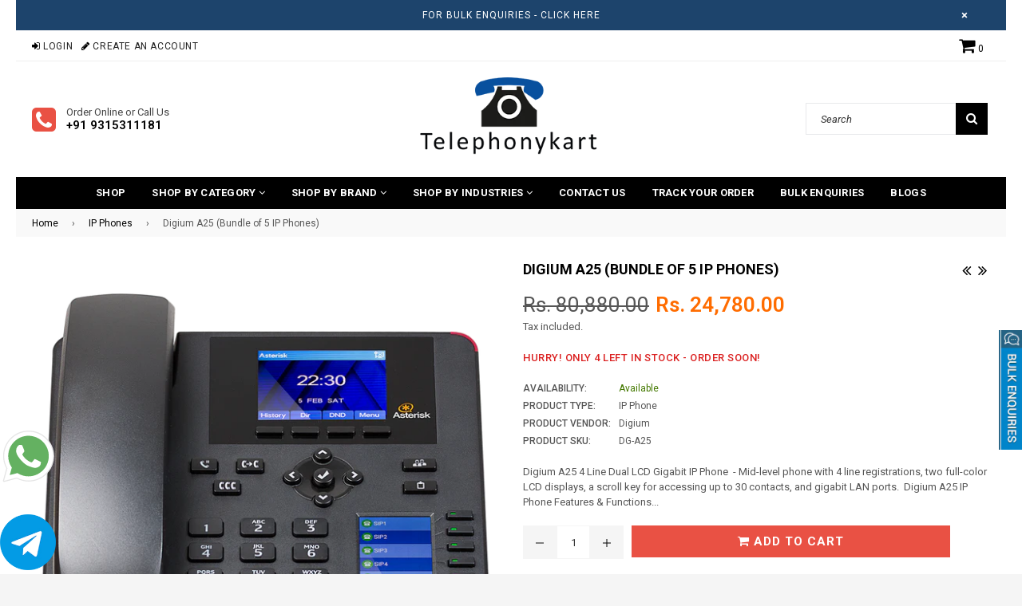

--- FILE ---
content_type: text/css
request_url: https://www.telephonykart.com/cdn/shop/t/7/assets/globo.preorder.css?v=107110983577157461161657707112
body_size: 4216
content:
@import"https://fonts.googleapis.com/css2?family=Alata:ital,wght@0,400";.flip-clock{font-size:14px;-webkit-user-select:none;text-align:center;position:relative;width:100%;display:flex;box-sizing:border-box;align-items:start;padding-top:1em}.flip-clock .flip-clock-group{display:flex;position:relative;flex:1 1 25%;justify-content:space-between;flex-wrap:wrap}.flip-clock .flip-clock-group .flip-clock-label{flex:0 0 100%;width:100%;font-size:1em;height:2em;line-height:2em;font-weight:400;text-transform:capitalize;text-align:center}.flip-clock .flip-clock-group .flip-clock-label.flip-clock-meridium{font-size:1.75em;line-height:1.75em;top:50%;left:100%;flex:0;width:auto;text-transform:uppercase;font-weight:200;transform:translate(.5em,-50%)}.flip-clock .flip-clock-group .flip-clock-list{width:48%;height:4em;position:relative;border-radius:6px;box-shadow:0 1.5px 3px #0000003d,0 3px 8px #0000000d;font-weight:700;color:#ccc;padding:0 3px}.flip-clock .flip-clock-group .flip-clock-list:not(.flip) .active .flip-clock-list-item-inner{z-index:4}.flip-clock .flip-clock-group .flip-clock-list:not(.flip) .flip-clock-list-item-inner .bottom:after,.flip-clock .flip-clock-group .flip-clock-list:not(.flip) .flip-clock-list-item-inner .top:after{display:none}.flip-clock .flip-clock-group .flip-clock-list .flip-clock-list-item-inner{position:absolute;width:100%;height:100%;left:0}.flip-clock .flip-clock-group .flip-clock-list.flip{-webkit-animation-delay:.5s;animation-delay:.5s;-webkit-animation-duration:.5s;animation-duration:.5s}.flip-clock .flip-clock-group .flip-clock-list.flip .flip-clock-list-item-inner{perspective:15em}.flip-clock .flip-clock-group .flip-clock-list.flip .active,.flip-clock .flip-clock-group .flip-clock-list.flip .active>div,.flip-clock .flip-clock-group .flip-clock-list.flip .before,.flip-clock .flip-clock-group .flip-clock-list.flip .before>div,.flip-clock .flip-clock-group .flip-clock-list.flip .bottom,.flip-clock .flip-clock-group .flip-clock-list.flip .top{-webkit-animation-delay:inherit;animation-delay:inherit;-webkit-animation-fill-mode:forwards;animation-fill-mode:forwards;-webkit-animation-duration:inherit;animation-duration:inherit;-webkit-animation-timing-function:ease-in;animation-timing-function:ease-in}.flip-clock .flip-clock-group .flip-clock-list.flip .active:after,.flip-clock .flip-clock-group .flip-clock-list.flip .active>div:after,.flip-clock .flip-clock-group .flip-clock-list.flip .before:after,.flip-clock .flip-clock-group .flip-clock-list.flip .before>div:after,.flip-clock .flip-clock-group .flip-clock-list.flip .bottom:after,.flip-clock .flip-clock-group .flip-clock-list.flip .top:after{-webkit-animation-duration:inherit;animation-duration:inherit;-webkit-animation-fill-mode:inherit;animation-fill-mode:inherit;-webkit-animation-timing-function:inherit;animation-timing-function:inherit}.flip-clock .flip-clock-group .flip-clock-list.flip .before{-webkit-animation-delay:0s;animation-delay:0s}.flip-clock .flip-clock-group .flip-clock-list.flip .before .top{-webkit-animation-name:flip-top;animation-name:flip-top}.flip-clock .flip-clock-group .flip-clock-list.flip .before .bottom:after,.flip-clock .flip-clock-group .flip-clock-list.flip .before .top:after{-webkit-animation-name:show-shadow;animation-name:show-shadow}.flip-clock .flip-clock-group .flip-clock-list.flip .active>div{-webkit-animation-name:indexing;animation-name:indexing}.flip-clock .flip-clock-group .flip-clock-list.flip .active .bottom:after,.flip-clock .flip-clock-group .flip-clock-list.flip .active .top:after{-webkit-animation-delay:.075s;animation-delay:.075s;-webkit-animation-name:hide-shadow;animation-name:hide-shadow}.flip-clock .flip-clock-group .flip-clock-list.flip .active .bottom{-webkit-animation-name:flip-bottom;animation-name:flip-bottom}.flip-clock .flip-clock-group .flip-clock-list .active{z-index:2}.flip-clock .flip-clock-group .flip-clock-list .active .bottom{z-index:2;transform-origin:top center}.flip-clock .flip-clock-group .flip-clock-list .before{z-index:3}.flip-clock .flip-clock-group .flip-clock-list .before .top{z-index:2;transform-origin:bottom center}.flip-clock .flip-clock-group .flip-clock-list .before .top:after{background:linear-gradient(to bottom,#0000001a 0,#000)}.flip-clock .flip-clock-group .flip-clock-list .before .bottom:after{background:linear-gradient(to bottom,#000 0,#0000001a)}.flip-clock .flip-clock-group .flip-clock-list .flip-clock-list-item-inner{position:absolute;width:100%;height:100%}.flip-clock .flip-clock-group .flip-clock-list .flip-clock-list-item-inner:first-child{z-index:2}.flip-clock .flip-clock-group .flip-clock-list .flip-clock-list-item-inner>.bottom,.flip-clock .flip-clock-group .flip-clock-list .flip-clock-list-item-inner>.top{width:100%;height:50%;overflow:hidden;position:relative;font-size:2.5em;background:#333;box-shadow:inset 0 0 .2em #00000080}.flip-clock .flip-clock-group .flip-clock-list .flip-clock-list-item-inner>.bottom:after,.flip-clock .flip-clock-group .flip-clock-list .flip-clock-list-item-inner>.top:after{content:" ";display:block;position:absolute;top:0;right:0;bottom:0;left:0;overflow:hidden}.flip-clock .flip-clock-group .flip-clock-list .flip-clock-list-item-inner>.bottom:before,.flip-clock .flip-clock-group .flip-clock-list .flip-clock-list-item-inner>.top:before{content:" ";display:block;width:100%;height:1px;position:absolute}.flip-clock .flip-clock-group .flip-clock-list .flip-clock-list-item-inner .top{border-radius:5px 5px 0 0;line-height:1.6}.flip-clock .flip-clock-group .flip-clock-list .flip-clock-list-item-inner .top:after{border-radius:.75rem .75rem 0 0}.flip-clock .flip-clock-group .flip-clock-list .flip-clock-list-item-inner .top:before{background:#333;opacity:.4;bottom:0}.flip-clock .flip-clock-group .flip-clock-list .flip-clock-list-item-inner .bottom{border-radius:0 0 5px 5px;line-height:0}.flip-clock .flip-clock-group .flip-clock-list .flip-clock-list-item-inner .bottom:after{border-radius:0 0 .75rem .75rem}.flip-clock .flip-clock-group .flip-clock-list .flip-clock-list-item-inner .bottom:before{background:#ccc;opacity:.1}.flip-clock .flip-clock-divider{position:relative;width:1.5em;height:4em;flex:0 0 1.5em}.flip-clock .flip-clock-divider:after,.flip-clock .flip-clock-divider:before{content:" ";display:block;width:.5em;height:.5em;background:#333;border-radius:50%;position:absolute;top:50%;left:50%}.flip-clock .flip-clock-divider:before{transform:translate(-50%,75%)}.flip-clock .flip-clock-divider:after{transform:translate(-50%,-175%)}@-webkit-keyframes indexing{0%{z-index:2}1%{z-index:3}to{z-index:4}}@keyframes indexing{0%{z-index:2}1%{z-index:3}to{z-index:4}}@-webkit-keyframes flip-bottom{0%{transform:rotateX(90deg)}to{transform:rotateX(0)}}@keyframes flip-bottom{0%{transform:rotateX(90deg)}to{transform:rotateX(0)}}@-webkit-keyframes flip-top{0%{transform:rotateX(0)}to{transform:rotateX(-90deg)}}@keyframes flip-top{0%{transform:rotateX(0)}to{transform:rotateX(-90deg)}}@-webkit-keyframes show-shadow{0%{opacity:0}to{opacity:1}}@keyframes show-shadow{0%{opacity:0}to{opacity:1}}@-webkit-keyframes hide-shadow{0%{opacity:1}to{opacity:0}}@keyframes hide-shadow{0%{opacity:1}to{opacity:0}}.gPreorderCountdownWrapper{padding:10px 0;clear:both;text-align:left;max-width:330px;width:100%;min-width:200px}.gPreorderCountdown{max-width:350px;width:100%}.gPreorderBottomMessage,.gPreorderTopMessage{padding:3px 6px;display:block;clear:both;flex:0 0 100%;margin:5px 0 10px;border-radius:2px;text-align:left}.gPreorderHidden{display:none!important;visibility:hidden!important}.gPreorderPartialPaymentWrapper{padding:10px 0;text-align:left}.gPreorderPartialPaymentWrapper .gPreorderPrice{margin-bottom:16px}.gPreorderPartialPaymentWrapper .gPreorderPartialPaymentChoices{padding-top:10px;margin:0;padding-left:10px}.gPreorderPartialPaymentChoices{list-style:none}.gPreorderPartialPaymentChoices li{margin:0;font-size:14px}.gPreorderPartialPaymentWrapper .gPreorderPartialPaymentChoices li label{display:inline-flex;justify-content:flex-start;padding:.4rem 0!important;cursor:pointer;margin:0;font-size:13px;line-height:1.4;float:none}.gPreorderPartialPaymentWrapper .gPreorderPartialPaymentChoices .gPreorderPartialPaymentControl{display:flex;flex:0 0 auto;align-items:stretch;width:16px;height:16px;margin-top:.2rem;margin-right:.8rem}.gPreorderPartialPaymentWrapper .gPreorderPartialPaymentChoices .gPreorderPartialPaymentControl>*{width:100%}.gPreorderPartialPaymentWrapper .gPreorderPartialPaymentChoices .gPreorderPartialPaymentControl .gPreorderPartialPaymentRadioButton{position:relative;margin:0}.gPreorderPartialPaymentWrapper .gPreorderPartialPaymentChoices .gPreorderPartialPaymentControl .gPreorderPartialPaymentRadioButton .gPreorderPartialPaymentInput{position:absolute!important;top:0;clip:rect(1px,1px,1px,1px)!important;overflow:hidden!important;height:1px!important;width:1px!important;padding:0!important;border:0!important;z-index:999;min-height:0;min-width:0}.gPreorderPartialPaymentWrapper .gPreorderPartialPaymentChoices .gPreorderPartialPaymentControl .gPreorderPartialPaymentRadioButton .gPreorderPartialPaymentInput:checked~.gPreorderPartialPaymentBackdrop{background:#5c6ac4}.gPreorderPartialPaymentWrapper .gPreorderPartialPaymentChoices .gPreorderPartialPaymentControl .gPreorderPartialPaymentRadioButton .gPreorderPartialPaymentInput:checked~.gPreorderPartialPaymentIcon{transform:translate(-50%,-50%) scale(1)}.gPreorderPartialPaymentWrapper .gPreorderPartialPaymentChoices .gPreorderPartialPaymentControl .gPreorderPartialPaymentRadioButton .gPreorderPartialPaymentBackdrop{background-color:#c4cdd5;border:1px solid transparent;box-shadow:0 0 0 1px transparent,0 1px #161d250d;transition-property:box-shadow,background-color;transition-duration:.2s;transition-timing-function:cubic-bezier(.64,0,.35,1);position:absolute;top:0;bottom:0;left:0;right:0;border-radius:50%}.gPreorderPartialPaymentWrapper .gPreorderPartialPaymentChoices .gPreorderPartialPaymentControl .gPreorderPartialPaymentRadioButton .gPreorderPartialPaymentBackdrop:after{content:"";position:absolute;top:0;bottom:0;left:0;right:0;display:block;background:linear-gradient(180deg,#fff,#f9fafb);border-radius:50%}.gPreorderPartialPaymentWrapper .gPreorderPartialPaymentChoices .gPreorderPartialPaymentControl .gPreorderPartialPaymentRadioButton .gPreorderPartialPaymentIcon{position:absolute;top:50%;left:50%;transform:translate(-50%,-50%) scale(0);transform-origin:50% 50%;height:50%;width:50%;background:var(--p-icon-on-interactive,#5c6ac4);border-radius:50%;transition:transform .1s cubic-bezier(.36,0,1,1)}.Globo-Backdrop{position:fixed;z-index:518;top:0;right:0;bottom:0;left:0;display:block;background-color:var(--p-backdrop,rgba(33,43,54,.4));-webkit-animation:Globo-Backdrop__fade--in .2s 1 forwards;animation:Globo-Backdrop__fade--in .2s 1 forwards;opacity:1;-webkit-backface-visibility:hidden;backface-visibility:hidden;will-change:opacity}.Globo-Modal-Dialog__Container{position:fixed;z-index:519;top:0;right:0;bottom:0;left:0;display:flex;flex-direction:column;justify-content:flex-end}@media (min-width:48.0625em){.Globo-Modal-Dialog__Container{justify-content:center}}.Globo-Modal-Dialog:focus{outline:0}.Globo-Modal-Dialog__Modal{position:fixed;right:0;bottom:0;left:0;display:flex;flex-direction:column;width:100%;max-height:calc(100vh - 60px);background:var(--p-surface,#fff);box-shadow:var(--p-modal-shadow,0 31px 41px 0 rgba(32,42,53,.2),0 2px 16px 0 rgba(32,42,54,.08))}.Polaris-DisplayText--sizeSmall{font-size:1.6rem;font-weight:400;line-height:2.4rem}.Globo-DisplayText.Globo-DisplayText--sizeSmall{margin:0;font-size:16px;font-weight:400;line-height:24px}.Globo-TextContainer{font-size:14px;font-weight:400;line-height:20px}@media (max-width:48.0525em){.Globo-Modal-Dialog__Modal{bottom:0;max-height:100%}}@media (min-width:48.0625em){.Globo-Modal-Dialog__Modal{position:relative;max-width:48rem;margin:0 auto;border-radius:6px}}.Globo-Modal-Dialog--animateFadeUp{-webkit-backface-visibility:hidden;backface-visibility:hidden;will-change:transform,opacity;opacity:1;transform:translateY(0);transition:transform .2s cubic-bezier(.64,0,.35,1),opacity .2s cubic-bezier(.64,0,.35,1)}.Globo-Modal-Dialog--animateFadeUp.Globo-Modal-Dialog--entering,.Globo-Modal-Dialog--animateFadeUp.Globo-Modal-Dialog--exited,.Globo-Modal-Dialog--animateFadeUp.Globo-Modal-Dialog--exiting{opacity:0;transform:translateY(20px)}.Globo-Modal-Dialog--animateFadeUp.Globo-Modal-Dialog--entered{opacity:1;transform:translateY(0)}.Globo-Modal-CloseButton{-webkit-appearance:none;-moz-appearance:none;appearance:none;background:0 0;border:none;font-size:inherit;line-height:inherit;cursor:pointer;margin:0 -8px 0 20px;padding:5px 8px}.Globo-Modal-CloseButton:focus{outline:0}.Globo-Icon{display:block;height:20px;width:20px;max-height:100%;max-width:100%;margin:auto}.Globo-Icon--colorInkLighter svg{fill:#637381;position:relative;display:block;width:100%;max-width:100%;max-height:100%}.Globo-Modal-CloseButton:active,.Globo-Modal-CloseButton:focus{border-radius:6px;background:#212b361a}.Globo-Modal-CloseButton--withoutTitle{position:absolute;right:8px;z-index:1}.Globo-Modal-Header{display:flex;align-items:center;flex-shrink:0;padding:12px 16px;border-bottom:var(--p-thin-border-subdued,.1rem solid var(--p-border-subdued,#dfe3e8))}.Globo-Modal-Header__Title{word-wrap:break-word;word-break:break-word;overflow-wrap:break-word;flex:1 1;margin-top:4px}.Globo-Modal-Section{flex:0 0 auto;padding:16px}.Globo-Modal-Section:not(:last-of-type){border-bottom:.1rem solid var(--p-border-subdued,#dfe3e8)}.Globo-Modal-Section.Globo-Modal-Section--subdued{background:var(--p-surface-subdued,#f4f6f8)}.Globo-Modal-Section.Globo-Modal-Section--flush{padding:0}.Globo-Modal__BodyWrapper{display:flex;flex-grow:1;overflow-x:hidden;-webkit-overflow-scrolling:touch}.Globo-Modal__Body{width:100%}.Globo-TextContainer label{display:flex;align-items:center;margin-top:15px}.Globo-TextContainer input{margin:0 10px 0 0;padding:0;width:auto}.Globo-Modal__Spinner{margin:12px;text-align:center}.gPreorderPartialPaymentLabel>span{font-size:14px;font-family:inherit;color:#555;border-radius:4px;border:1px solid #e4e4e4;padding:5px 7px}.gPreorderImageWrapper{display:block}.gPreorderBadge{position:absolute;z-index:3;top:6px;right:6px}.gPreorderBadge.top-right{top:6px!important;right:6px!important;bottom:auto!important;left:auto!important}.gPreorderBadge.top-left{top:6px!important;left:6px!important;right:auto!important;bottom:auto!important}.gPreorderBadge.bottom-right{bottom:6px!important;right:6px!important;left:auto!important;top:auto!important}.gPreorderBadge.bottom-left{bottom:6px!important;right:auto!important;left:6px!important;top:auto!important}.gPreorderBadge.ribbon.top-right{top:-5px!important;right:-5px!important;bottom:auto!important;left:auto!important}.gPreorderBadge.ribbon.top-left{top:-5px!important;left:-5px!important;right:auto!important;bottom:auto!important}.gPreorderBadge.ribbon.bottom-right{bottom:-5px!important;right:-5px!important;left:auto!important;top:auto!important}.gPreorderBadge.ribbon.bottom-left{bottom:-5px!important;right:auto!important;left:-5px!important;top:auto!important}.gPreorderBadge span{line-height:1.4;display:block}.gPreorderBadge.circle{border-radius:50%;padding:5px}.gPreorderBadge.rectangle{padding:4px 10px;border-radius:2px}.gPreorderBadge.circle:after,.gPreorderBadge.ribbon:after{content:"";display:block;padding-top:100%}.gPreorderBadge.circle>span:first-child{position:absolute;top:50%;left:50%;-webkit-transform:translate(-50%,-50%);-ms-transform:translate(-50%,-50%);transform:translate(-50%,-50%);width:100%;text-align:center}.gPreorderBadge .unvisible{opacity:0;visibility:hidden;height:0;overflow:hidden;display:block}.gPreorderBadge.ribbon{padding:10px;overflow:hidden}.gPreorderBadge.ribbon>span{overflow:visible}.gPreorderBadge.ribbon{background:0 0!important}.gPreorderBadge.ribbon>span:first-child{position:absolute;left:-100%;right:-100%;bottom:50%;width:100%;padding-left:100%;padding-right:100%;box-sizing:content-box!important;background:#00f;text-align:center;transform-origin:bottom center}.product-detail__form__action.product-detail__form__options--with-quantity.with-payment-button .quantity-wrapper.border-radius-slightly_rounded{border:unset!important}.gPreorderBtn{background:#f35046!important;color:#fff!important;border:1px solid #F35046!important}.gPreorderBtn:hover{background:#d61f2c!important;color:#fff!important;border:1px solid #D61F2C!important}.gPreorderNAMessage{background:#fff!important;color:#606060!important;border:1px solid #3A3A3A!important;opacity:.7!important;pointer-events:none!important}.gPreorderTopMessage{font-size:14px!important;background:none!important;color:#e44!important;text-align:left!important}.gPreorderBottomMessage{font-size:14px!important;background:#f5f3f3!important;color:#555!important;text-align:left!important}.gPreorderBadge{font-size:14px!important;font-family:Alata,-apple-system,BlinkMacSystemFont,San Francisco,Segoe UI,Roboto,Helvetica Neue,sans-serif!important;font-style:normal!important;font-weight:400!important;background:#f35046!important;color:#fff!important;width:auto!important;height:auto!important}.gPreorderBadge.ribbon>span:first-child{background:#f35046!important;color:#fff!important}.gBackInStockBtn{background:#529dbd!important;color:#fff!important;border:1px solid #529dbd!important;font-size:16px!important}.gBackInStockBtn:hover{background:#387e90!important;color:#fff!important;border:1px solid #387e90!important}.gSubscribeBtn{background:#64c264!important;color:#fff!important;border:1px solid #64c264!important;font-size:16px!important;position:relative!important}.gSubscribeBtn:hover{background:#25a825!important;color:#fff!important;border:1px solid #25a825!important}.gPreorderWarning{color:#000!important;border:1px solid #eec200!important;background-color:#fdf7e3!important;font-size:14px!important;text-align:left!important;position:relative;width:100%;clear:both;padding:5px 10px;margin:12px 0 5px;transition:box-shadow .2s cubic-bezier(.64,0,.35,1);transition-delay:.1s}.gPreorderBadge.top-right.ribbon>span:first-child{transform:translate(2.5px,-2.5px) rotate(45deg)}.gPreorderBadge.top-left.ribbon>span:first-child{transform:translate(-2px,-2px) rotate(-45deg)}.gPreorderBadge.bottom-left.ribbon>span:first-child{transform:translate(-2px,2px) rotate(45deg);bottom:auto;top:50%;transform-origin:top center}.gPreorderBadge.bottom-right.ribbon>span:first-child{transform:translate(2px,2px) rotate(-45deg);bottom:auto;top:50%;transform-origin:top center}.gPreorderBadge .background{width:100%;height:100%;display:block}.gPreorderBadge.ribbon .background:after,.gPreorderBadge.ribbon .background:before{content:"";position:absolute;z-index:-1;width:0;height:0;display:block}.gPreorderBadge.top-right.ribbon .background:after{left:0;top:0;border-left:5px solid transparent;border-right:5px solid transparent;border-bottom:5px solid #888}.gPreorderBadge.top-right.ribbon .background:before{bottom:0;right:0;border-bottom:5px solid transparent;border-top:5px solid transparent;border-left:5px solid #888}.gPreorderBadge.top-left.ribbon .background:after{right:0;top:0;border-left:5px solid transparent;border-right:5px solid transparent;border-bottom:5px solid #888}.gPreorderBadge.top-left.ribbon .background:before{bottom:0;left:0;border-bottom:5px solid transparent;border-top:5px solid transparent;border-right:5px solid #888}.gPreorderBadge.bottom-left.ribbon .background:after{right:0;bottom:0;border-left:5px solid transparent;border-right:5px solid transparent;border-top:5px solid #888}.gPreorderBadge.bottom-left.ribbon .background:before{top:0;left:0;border-bottom:5px solid transparent;border-top:5px solid transparent;border-right:5px solid #888}.gPreorderBadge.bottom-right.ribbon .background:after{left:0;bottom:0;border-left:5px solid transparent;border-right:5px solid transparent;border-top:5px solid #888}.gPreorderBadge.bottom-right.ribbon .background:before{top:0;right:0;border-bottom:5px solid transparent;border-top:5px solid transparent;border-left:5px solid #888}.singleProductPreOrderForm .selection-wrapper.cart>.button-wrapper,.singleProductPreOrderForm .selection-wrapper.cart>.selector-wrapper.quantity{display:block!important;margin-bottom:15px}.gDisableAddQtySelector{cursor:not-allowed!important;pointer-events:none!important}#Globo-Back-In-Stock{margin:10px 0;width:100%}.gBackInStock-Button button,.gBackInStock-Form button,.gBackInStock-Popup-Form button{width:100%;padding:10px 30px!important}button.gBackInStockBtn:focus,button.gSubscribeBtn:focus{outline:0!important}.gSubscribeBtn-Text{transition:all .2s}.button--loading .gSubscribeBtn-Text{visibility:hidden;opacity:0}.button--loading:after{content:"";position:absolute;width:16px;height:16px;top:0;left:0;right:0;bottom:0;margin:auto;border:4px solid transparent;border-top-color:#fff;border-radius:50%;animation:button-loading-spinner 1s ease infinite}@keyframes button-loading-spinner{0%{transform:rotate(0)}to{transform:rotate(1turn)}}.gBackInStock-Form{background:#fff;padding:15px;box-shadow:0 3px 6px #00000029,0 3px 6px #0000003b;transition:all .25s cubic-bezier(.19,1,.22,1)}.gBackInStock-Form-Header>h2{text-align:center!important;font-size:24px!important;color:#000!important;margin:0!important}.gBackInStock-Form-Header .gBackInStock-Form-Header-Description{font-size:14px!important;text-align:left!important;color:#000!important;padding:10px 0!important;margin:0!important}.gBackInStock-Form-Content .gBackInStock-Form-Content-Input,select#gBisVariantId{-webkit-appearance:none;appearance:none;font-family:HelveticaNeue,Helvetica,Verdana,Arial,sans-serif;background:#fff;width:100%;height:40px;padding:0 15px;color:#777;border:1px solid #ddd;box-shadow:none;font-size:14px!important;font:inherit;line-height:1.4em;vertical-align:baseline;margin:10px 0!important;border-radius:4px!important}select#gBisVariantId:hover{border:unset!important}#gBisVariantId option:disabled{opacity:.5!important;background:#efefef}.gBackInStock-Form-Footer .gBackInStock-Form-Footer-Description{font-size:14px!important;text-align:left!important;color:#000!important;padding:10px 0!important;margin:0!important}.gBackInStock-Form-Message.gBackInStock-Message-Hidden{display:none}.gBackInStock-Form-Made-By>p{text-align:right!important;font-size:14px;margin:0!important;padding:5px 0!important}.gBackInStock-Form-Made-By a{text-decoration:none}.gBackInStock-Form-Product{margin:0!important;font-size:20px!important;color:#000!important;text-align:left!important;padding:8px 0!important}.gDisableSubscribe{opacity:.7;pointer-events:none}.gBackInStock-Message-Dismiss{position:absolute;top:5px;right:10px;width:14px;height:14px;cursor:pointer}.Globo-form{display:flex;justify-content:center;align-items:center}.Globo-form-subscribe{width:520px;transition:all .25s cubic-bezier(.19,1,.22,1)}.Globo-form-header{position:relative;overflow:hidden;border-radius:10px 10px 0 0;height:120px}.Globo-header-background{width:100%;height:100%;background-color:#f0f5ff;display:flex;justify-content:center;align-items:center;position:relative}.Globo-header-logo{margin-top:-32px}.Globo-display-form .Globo-header-img-left{background-size:270px 194px!important}.Globo-display-form .Globo-header-img-right{background-size:175px 132px!important}.Globo-header-img-left{position:absolute;left:-10px;top:-22px;background-repeat:no-repeat;background-size:309px 194px;right:0;bottom:0}.Globo-header-img-right{position:absolute;right:-46px;bottom:0;top:22px;left:355px;background-repeat:no-repeat;background-size:211px 132px}.Globo-form-body{height:calc(100% - 120px);border-radius:0 0 10px 10px;border:1px solid #f0f5ff;background-color:#fff}.Globo-form-body.Form-hidden-logo{border-radius:10px!important;position:relative}.Globo-body-header{padding:46px 0 30px;text-align:center}.Globo-body-header h2{line-height:19px;font-size:24px;color:#2f323c}.Globo-body-header p{padding:0 50px;color:#606471;font-size:14px;line-height:18px;margin-top:12px}.Globo-content-product{display:flex;align-items:center}.Globo-body-content{padding:0 32px}.Globo-product-img{height:56px;width:56px}.Globo-content-product img{width:100%;height:auto;max-height:56px;border-radius:8px;border:1px solid #e5e5e5}.Globo-product-infor{padding:3px 0 0 16px;text-align:left}.Globo-product-infor p{margin:revert!important}.Globo-product-title{font-size:16px;line-height:17px;color:#2f323c;font-weight:700}.Globo-product-price{line-height:16px;font-size:16px;color:#c48c46;font-weight:700}.Globo-display-form .Globo-content-form input{width:100%!important}.Globo-content-form button,.Globo-content-form input,.Globo-content-form select{height:50px;width:100%}.Globo-content-form button,.Globo-content-form input,.Globo-content-form select{font-size:16px;line-height:16px;color:#555;border-radius:5px;border:1px solid #e2e4e6;outline:0}.Globo-content-form input{padding:0 0 0 14px;margin:12px 0}.Globo-content-form select{margin:32px 0 12px}.Globo-content-form select option:disabled{background:#b8b8b8}.Globo-content-form button{outline:0;border-radius:5px;line-height:16px;cursor:pointer}.Globo-body-footer{padding:12px 32px 46px;text-align:center;font-size:14px;line-height:14px;color:#606471}.Globo-body-footer p{margin:0!important}.Globo-water-mark{padding-top:46px}.Globo-water-mark a{color:#2caf68;text-decoration:none}.gBackInStock-Message{margin:0!important;text-align:left!important;border-radius:5px!important;padding:5px 20px 5px 10px!important;font-size:14px!important}.gBackInStock-Message.gBackInStock-Message-Error{color:var(--p-text-critical,#bf0711)!important;background:#ffdede!important}.gBackInStock-Message.gBackInStock-Message-Success{color:var(--p-text-success,#108043)!important;background:#deffe9!important}.gBackInStock-Form-Message{position:relative;margin-top:10px}.gBackInStock-Message-Dismiss{position:absolute;top:5px;right:10px;width:14px;height:14px;cursor:pointer;margin:0!important;padding:0!important}.Globo-header-close svg,.gBackInStock-Message-Dismiss svg{fill:#69727b}.Polaris-Modal-Dialog__Container{display:none}.Polaris-Modal-Dialog__Container.active{display:flex!important}.Globo-header-close{position:absolute;width:1.5rem;height:1.5rem;top:5px;right:5px;cursor:pointer}.Polaris-Modal-Dialog__Container.active{position:fixed;z-index:519;top:0;right:0;bottom:0;left:0;display:flex;flex-direction:column;justify-content:center}.Globo-not-scroll{overflow:hidden}body.template-product.Globo-not-scroll .shopify-section--header{z-index:0!important}@media screen and (max-width:500px){.Globo-form-popup .Globo-header-img-left,.Globo-form-popup .Globo-header-img-right{display:none}}
/*# sourceMappingURL=/cdn/shop/t/7/assets/globo.preorder.css.map?v=107110983577157461161657707112 */


--- FILE ---
content_type: image/svg+xml
request_url: https://cdn.shopify.com/s/files/1/0582/6822/1540/files/whatsapp.svg?v=1656589611
body_size: 1631
content:
<?xml version="1.0" encoding="utf-8"?>
<!-- Generator: Adobe Illustrator 23.0.3, SVG Export Plug-In . SVG Version: 6.00 Build 0)  -->
<svg version="1.1" id="Layer_1" xmlns="http://www.w3.org/2000/svg" xmlns:xlink="http://www.w3.org/1999/xlink" x="0px" y="0px"
	 viewBox="0 0 70 70" style="enable-background:new 0 0 70 70;" xml:space="preserve">
<style type="text/css">
	.st0{display:none;}
	.st1{display:inline;fill:#CDEBF0;}
	.st2{display:inline;}
	.st3{fill:#FCD18C;}
	.st4{fill:#FFFFFF;}
	.st5{fill:#F9DE58;}
	.st6{fill:#818181;}
	.st7{fill:#F47A53;}
	.st8{fill:#2AAAE2;}
	.st9{fill:none;}
	.st10{fill:#010101;}
	.st11{fill:#E5E5E5;}
	.st12{display:none;fill:#FFFFFF;}
	.st13{fill:#64B161;}
	.st14{fill-rule:evenodd;clip-rule:evenodd;fill:#FFFFFF;}
</style>
<g class="st0">
	<rect x="2.1" y="0.2" class="st1" width="66.1" height="65.8"/>
</g>
<g class="st0">
	<g class="st2">
		<path class="st3" d="M50.1,42.3l-7.6,7c-3.4,3.2-8.7,3.2-12.2,0l-7.6-7c-2.1-1.9-3.1-4.6-2.9-7.4l0.4-9.1c0-0.6,0.1-1.2,0.2-1.8
			c0.5-2.8,1.8-5.4,3.5-7.4c0.8-0.9,1.7-1.8,2.6-2.5c2.7-2.1,6.1-3.3,9.8-3.3s7.1,1.2,9.8,3.3c0.4,0.3,0.9,0.7,1.3,1.1
			c0.5,0.5,0.9,0.9,1.4,1.4c1.8,2.1,3,4.6,3.5,7.4c0.1,0.6,0.2,1.2,0.2,1.8l0.4,9.1C53.2,37.6,52.1,40.4,50.1,42.3z"/>
		<path class="st4" d="M41.9,39.9c0,0.6-0.1,1.1-0.3,1.7c-0.7,2.3-2.8,3.9-5.3,3.9s-4.6-1.6-5.3-3.9c-0.2-0.5-0.3-1.1-0.3-1.7H41.9z
			"/>
		<path class="st5" d="M57.1,24.1h-2.4c0-10.1-8.2-18.4-18.4-18.4S17.9,14,17.9,24.1h-2.4c0-11.5,9.3-20.8,20.8-20.8
			S57.1,12.6,57.1,24.1z"/>
		<path class="st6" d="M52.3,23.9c-0.5-2.8-1.8-5.4-3.5-7.4c-0.4-0.5-0.9-1-1.4-1.4c-0.2-0.2-0.4-0.4-0.6-0.5c0,0-0.1-0.1-0.1-0.1
			c-0.2-0.1-0.3-0.3-0.5-0.4c0,0,0,0,0,0l0,0c-2.7-2.1-6.1-3.3-9.8-3.3s-7.1,1.2-9.8,3.3l0,0l0,0c-0.2,0.2-0.5,0.3-0.7,0.5
			c0,0,0,0-0.1,0.1c-0.2,0.2-0.4,0.4-0.6,0.5c0,0,0,0-0.1,0.1c-0.2,0.2-0.4,0.4-0.6,0.6c0,0,0,0-0.1,0.1c-0.2,0.2-0.4,0.4-0.6,0.7
			c-1.8,2.1-3,4.6-3.5,7.4c2.4-0.6,4.5-1.9,6.2-3.6c2.5,2.5,6,4.1,9.8,4.1c3.8,0,7.3-1.6,9.8-4.1C47.8,21.9,49.9,23.2,52.3,23.9z"/>
		<g>
			<circle class="st6" cx="29.1" cy="31.4" r="1.9"/>
			<circle class="st6" cx="43.6" cy="31.4" r="1.9"/>
		</g>
		<path class="st7" d="M27.2,42.8c0,0.3-0.1,0.6-0.4,0.9C26.6,43.9,26.3,44,26,44h-5.7c-2.7,0-4.9-2.2-4.9-4.9v-3.3h2.4v3.3
			c0,1.4,1.1,2.4,2.4,2.4H26C26.6,41.6,27.2,42.1,27.2,42.8z"/>
		<g>
			<path class="st8" d="M18.3,22c-4.2,0-7.6,3.4-7.6,7.6s3.4,7.6,7.6,7.6"/>
			<path class="st8" d="M54.3,22c4.2,0,7.6,3.4,7.6,7.6s-3.4,7.6-7.6,7.6"/>
		</g>
		<path class="st6" d="M27.2,42.8c0,0.3-0.1,0.6-0.4,0.9C26.6,43.9,26.3,44,26,44h-3.6v-2.4H26C26.6,41.6,27.2,42.1,27.2,42.8z"/>
	</g>
	<g class="st2">
		<rect x="2" y="56.2" class="st9" width="65.8" height="6.4"/>
		<path class="st10" d="M15,57l-0.6,0.5c-0.2-0.2-0.3-0.3-0.5-0.4C13.7,57,13.5,57,13.3,57c-0.3,0-0.5,0.1-0.7,0.2
			c-0.2,0.1-0.3,0.3-0.3,0.5c0,0.2,0.1,0.3,0.2,0.5c0.2,0.1,0.4,0.3,0.8,0.4c0.4,0.2,0.7,0.3,0.9,0.5c0.2,0.1,0.4,0.3,0.5,0.5
			S15,59.8,15,60c0.1,0.2,0.1,0.4,0.1,0.6c0,0.5-0.2,0.9-0.5,1.2c-0.3,0.3-0.8,0.5-1.3,0.5c-0.5,0-0.9-0.1-1.3-0.4
			c-0.4-0.3-0.7-0.7-0.9-1.2l0.8-0.2c0.3,0.7,0.7,1,1.3,1c0.3,0,0.5-0.1,0.7-0.3c0.2-0.2,0.3-0.4,0.3-0.7c0-0.2,0-0.3-0.2-0.5
			c-0.1-0.2-0.2-0.3-0.4-0.4c-0.2-0.1-0.4-0.2-0.7-0.4s-0.6-0.3-0.8-0.4c-0.2-0.1-0.3-0.2-0.5-0.4c-0.1-0.2-0.2-0.3-0.3-0.5
			c-0.1-0.2-0.1-0.3-0.1-0.5c0-0.4,0.2-0.8,0.5-1.1c0.3-0.3,0.7-0.4,1.2-0.4c0.3,0,0.6,0.1,1,0.2S14.8,56.7,15,57z"/>
		<path class="st10" d="M18.1,56.4h0.8v3.6c0,0.5,0.1,0.9,0.4,1.2c0.3,0.3,0.6,0.4,1.1,0.4s0.8-0.1,1.1-0.4c0.3-0.3,0.4-0.6,0.4-1.1
			v-3.7h0.8V60c0,0.7-0.2,1.3-0.6,1.7s-0.9,0.6-1.6,0.6c-0.7,0-1.2-0.2-1.7-0.6s-0.6-1.1-0.6-1.9L18.1,56.4L18.1,56.4z"/>
		<path class="st10" d="M26.1,56.3h1.2c0.7,0,1.2,0.2,1.6,0.5c0.4,0.3,0.6,0.7,0.6,1.2c0,0.5-0.2,0.9-0.6,1.3
			c-0.4,0.3-1.1,0.5-2,0.5v2.4h-0.8V56.3z M26.9,57v2c0.6,0,1-0.1,1.3-0.3c0.3-0.2,0.4-0.4,0.4-0.8c0-0.3-0.1-0.5-0.3-0.7
			C28.1,57.1,27.6,57,26.9,57z"/>
		<path class="st10" d="M32.8,56.3H34c0.7,0,1.2,0.2,1.6,0.5c0.4,0.3,0.6,0.7,0.6,1.2c0,0.5-0.2,0.9-0.6,1.3c-0.4,0.3-1.1,0.5-2,0.5
			v2.4h-0.8V56.3z M33.6,57v2c0.6,0,1-0.1,1.3-0.3c0.3-0.2,0.4-0.4,0.4-0.8c0-0.3-0.1-0.5-0.3-0.7C34.9,57.1,34.4,57,33.6,57z"/>
		<path class="st10" d="M39.2,59.2c0-0.8,0.3-1.6,1-2.2c0.6-0.6,1.4-0.9,2.3-0.9c0.9,0,1.6,0.3,2.3,0.9c0.6,0.6,0.9,1.3,0.9,2.2
			c0,0.9-0.3,1.6-0.9,2.2c-0.6,0.6-1.4,0.9-2.3,0.9c-0.9,0-1.7-0.3-2.3-0.9C39.5,60.8,39.2,60.1,39.2,59.2z M44.8,59.3
			c0-0.6-0.2-1.2-0.7-1.6c-0.5-0.4-1-0.7-1.7-0.7c-0.6,0-1.2,0.2-1.7,0.7c-0.5,0.5-0.7,1-0.7,1.6c0,0.6,0.2,1.2,0.7,1.6
			c0.5,0.4,1.1,0.7,1.7,0.7c0.6,0,1.2-0.2,1.6-0.7C44.5,60.4,44.8,59.9,44.8,59.3z"/>
		<path class="st10" d="M48.8,56.3h1.3c0.6,0,1.1,0.2,1.5,0.5c0.4,0.3,0.6,0.7,0.6,1.2c0,0.4-0.1,0.7-0.4,1
			c-0.3,0.3-0.7,0.5-1.2,0.6l1.7,2.5h-0.9l-1.6-2.4h-0.2v2.4h-0.8C48.8,62.2,48.8,56.3,48.8,56.3z M49.6,57v2c1.2,0,1.8-0.3,1.8-1
			c0-0.2-0.1-0.5-0.2-0.6c-0.1-0.2-0.3-0.3-0.6-0.3C50.4,57.1,50.1,57,49.6,57z"/>
		<path class="st10" d="M55.1,56.3h3.6v0.8h-1.4v5h-0.8v-5h-1.4V56.3z"/>
	</g>
</g>
<path class="st11" d="M5,67.4c-0.4,0-0.7-0.1-1-0.4c-0.3-0.3-0.5-0.9-0.3-1.3l4.2-15.3c-2.6-4.7-4-10-4-15.5C3.9,17.3,18.2,3,35.8,3
	c8.5,0,16.6,3.3,22.6,9.4c6,6,9.4,14.1,9.3,22.6c0,17.6-14.3,31.9-31.9,31.9c0,0,0,0,0,0c-5.1,0-10.2-1.3-14.8-3.6L5.3,67.4
	C5.2,67.4,5.1,67.4,5,67.4z"/>
<path class="st12" d="M5,66.1l4.3-15.8c-2.7-4.6-4.1-9.9-4.1-15.3c0-16.9,13.7-30.6,30.6-30.6c8.2,0,15.9,3.2,21.6,9
	c5.8,5.8,8.9,13.5,8.9,21.6c0,16.9-13.7,30.6-30.6,30.6c0,0,0,0,0,0h0c-5.1,0-10.1-1.3-14.6-3.7L5,66.1z M21.9,56.3l0.9,0.6
	c3.9,2.3,8.4,3.5,12.9,3.5h0c14,0,25.4-11.4,25.4-25.4c0-6.8-2.6-13.2-7.4-18c-4.8-4.8-11.2-7.4-18-7.5c-14,0-25.4,11.4-25.4,25.4
	c0,4.8,1.3,9.5,3.9,13.5l0.6,1l-2.6,9.4L21.9,56.3z"/>
<path class="st13" d="M6,65l4.2-15.3C7.6,45.2,6.3,40.2,6.3,35c0-16.3,13.2-29.5,29.5-29.5c7.9,0,15.3,3.1,20.9,8.7
	c5.6,5.6,8.6,13,8.6,20.9c0,16.3-13.2,29.5-29.5,29.5c0,0,0,0,0,0h0c-4.9,0-9.8-1.2-14.1-3.6L6,65z"/>
<g>
	<path class="st4" d="M5,66.1l4.3-15.8c-2.7-4.6-4.1-9.9-4.1-15.3c0-16.9,13.7-30.6,30.6-30.6c8.2,0,15.9,3.2,21.6,9
		c5.8,5.8,8.9,13.5,8.9,21.6c0,16.9-13.7,30.6-30.6,30.6c0,0,0,0,0,0h0c-5.1,0-10.1-1.3-14.6-3.7L5,66.1z M21.9,56.3l0.9,0.6
		c3.9,2.3,8.4,3.5,12.9,3.5h0c14,0,25.4-11.4,25.4-25.4c0-6.8-2.6-13.2-7.4-18c-4.8-4.8-11.2-7.4-18-7.5c-14,0-25.4,11.4-25.4,25.4
		c0,4.8,1.3,9.5,3.9,13.5l0.6,1l-2.6,9.4L21.9,56.3z"/>
	<path class="st14" d="M28.1,22.2c-0.6-1.3-1.2-1.3-1.7-1.3c-0.4,0-1,0-1.5,0c-0.5,0-1.3,0.2-2,1c-0.7,0.8-2.7,2.6-2.7,6.4
		c0,3.8,2.7,7.4,3.1,7.9c0.4,0.5,5.3,8.5,13,11.5c6.5,2.5,7.8,2,9.2,1.9c1.4-0.1,4.5-1.8,5.2-3.6c0.6-1.8,0.6-3.3,0.4-3.6
		c-0.2-0.3-0.7-0.5-1.5-0.9c-0.8-0.4-4.5-2.2-5.2-2.5c-0.7-0.3-1.2-0.4-1.7,0.4c-0.5,0.8-2,2.5-2.4,3c-0.4,0.5-0.9,0.6-1.7,0.2
		c-0.8-0.4-3.2-1.2-6.1-3.8c-2.3-2-3.8-4.5-4.3-5.3c-0.4-0.8,0-1.1,0.3-1.6c0.6-0.8,1.7-2.1,1.9-2.6c0.3-0.5,0.1-1-0.1-1.3
		C30.3,27.5,28.8,23.7,28.1,22.2z"/>
</g>
</svg>
